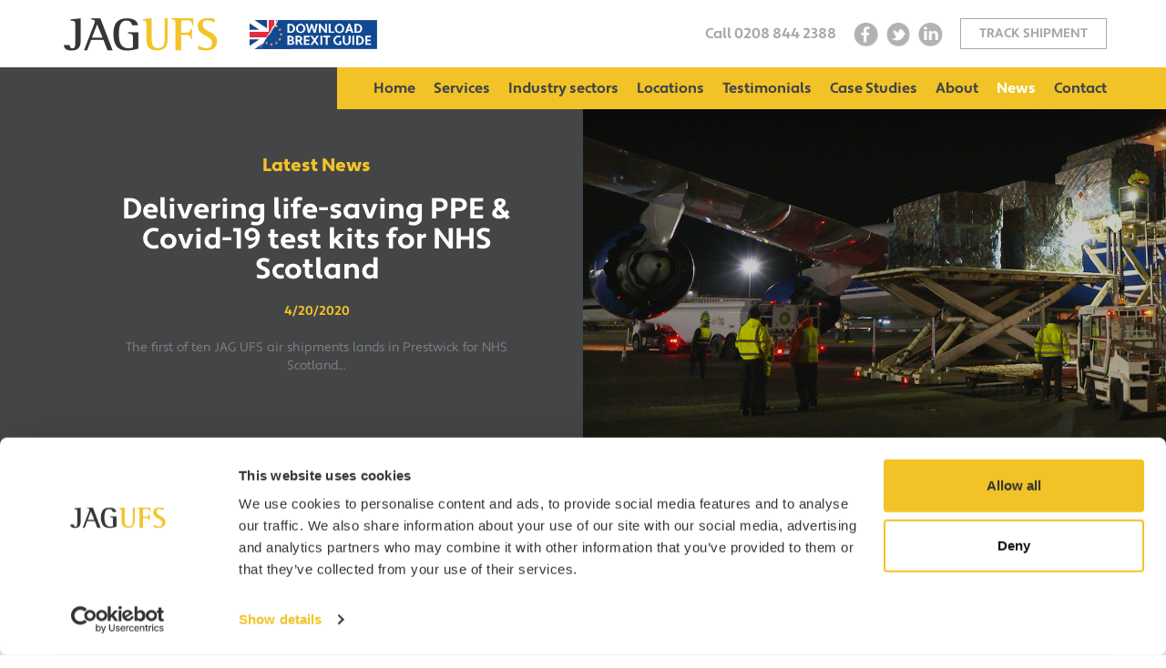

--- FILE ---
content_type: text/html; charset=utf-8
request_url: https://www.jagufs.com/news/Delivering-lifesaving-PPE--Covid19-test-kits-for-NHS-Scotland
body_size: 11543
content:
<!DOCTYPE html>
<html>
<head>
    <meta charset="utf-8" />
    <meta name="viewport" content="width=device-width, initial-scale=1.0">
    <title>JAGUFS - Delivering Powerful Logistics Solutions</title>
    <link rel="stylesheet" href="https://use.typekit.net/iph4ubq.css">
    <link href="https://fonts.googleapis.com/css?family=Roboto:400,700&display=swap" rel="stylesheet">
    <link rel="stylesheet" type="text/css" href="//cdn.jsdelivr.net/npm/slick-carousel@1.8.1/slick/slick.css" />
    <link href="/Content/css?v=Vu6IvdrX4Y0DXZC7FVzDt8a3_nhGa65HkUp_EKiEpUw1" rel="stylesheet"/>

    <base href="/">
    <script>
    (function (w, d, s, l, i) {
            w[l] = w[l] || []; w[l].push({
                'gtm.start':
                    new Date().getTime(), event: 'gtm.js'
            }); var f = d.getElementsByTagName(s)[0],
                j = d.createElement(s), dl = l != 'dataLayer' ? '&l=' + l : ''; j.async = true; j.src =
                    'https://www.googletagmanager.com/gtm.js?id=' + i + dl; f.parentNode.insertBefore(j, f);
        })(window, document, 'script', 'dataLayer', 'GTM-TPKV94X4');</script>
    
    <script src="/bundles/modernizr?v=inCVuEFe6J4Q07A0AcRsbJic_UE5MwpRMNGcOtk94TE1"></script>

</head>
<body>
    <noscript>
        <iframe src="https://www.googletagmanager.com/ns.html?id=GTM-TPKV94X4" height="0" width="0" style="display:none;visibility:hidden"></iframe>
    </noscript>
    <div class="navbar navbar-inverse navbar-fixed-top">
        <div class="container">
            <div class="navbar-header">
                <button type="button" class="navbar-toggle" data-toggle="collapse" data-target=".navbar-collapse">
                    <span class="icon-bar"></span>
                    <span class="icon-bar"></span>
                    <span class="icon-bar"></span>
                </button>
                <a href="/" class="navbar-brand"><img src="/images/jag-logo.png" /></a>
                <a href="/JAG-UFS-Brexit-Guide-2020.pdf" target="_blank"><img src="/images/Brexit-Button-TopBar.jpg" class="brexit-nav" /></a>
            </div>
            <div class="navbar-collapse collapse">
                <ul class="nav navbar-nav">
                    <li><a href="/">Home</a></li>
                    <li class="dropdown">
                        <a class="dropdown-toggle" data-toggle="dropdown" href="/services">
                            Services
                            <span class="caret"></span>
                        </a>
                        <ul class="dropdown-menu services-menu">
                            <li>
                                <a href="/services/air-freight">Air freight</a>
                                <div class="nav-details nd-air-freight">
                                    <div class="nav-text">
                                        What ever your requirements, our relationship with all major airlines
                                        ensures we can offer a choice of highly flexible solutions to meet your deadlines.
                                    </div>
                                </div>
                            </li>
                            <li>
                                <a href="/services/ocean-freight">Ocean freight</a>
                                <div class="nav-details nd-ocean-freight">
                                    <div class="nav-text">
                                        Whether general cargo or a special
                                        project, we have access to all
                                        equipment types and global
                                        consolidation services, ensuring a
                                        solution for all your ocean freight
                                        needs.
                                    </div>
                                </div>
                            </li>
                            <li>
                                <a href="/services/road-freight">Road freight</a>
                                <div class="nav-details nd-road-freight">
                                    <div class="nav-text">
                                        Offering standard full loads, groupage or dedicated hot shot deliveries, we offer tailored road freight solutions both domestically and internationally.
                                    </div>
                                </div>
                            </li>
                            <li>
                                <a href="/services/sea-air">Sea-air</a>
                                <div class="nav-details nd-sea-air">
                                    <div class="nav-text">
                                        Ocean Freight too slow? Air freight
                                        too expensive? we can tailor the
                                        perfect solution to reduce costs
                                        on air and improve on ocean
                                        transit times.
                                    </div>
                                </div>
                            </li>
                            <li>
                                <a href="/services/cross-trade">Cross trade</a>
                                <div class="nav-details nd-cross-trade">
                                    <div class="nav-text">
                                        Buying from one country and selling
                                        to another? With our global network,
                                        spanning 226 countries, we have a
                                        perfect solution for your cross-trade requirements.
                                    </div>
                                </div>
                            </li>
                            <li>
                                <a href="/services/3pl">Third-party logistics</a>
                                <div class="nav-details nd-third-party-logistics">
                                    <div class="nav-text">
                                        Outsource your operational
                                        logistics saving your time,
                                        reducing costs and shipping
                                        times whilst providing a better
                                        experience for your customers.
                                    </div>
                                </div>
                            </li>
                            <li>
                                <a href="/services/china-import">Importing from China</a>
                                <div class="nav-details nd-china-import">
                                    <div class="nav-text">
                                        Highly experienced staff
                                        on-the-ground in China and the UK
                                        provide an unbeatable, optimised
                                        and customised logistics solution
                                        for your business.
                                    </div>
                                </div>
                            </li>
                            <li>
                                <a href="/services/rail-service">Rail service</a>
                                <div class="nav-details nd-rail-service">
                                    <div class="nav-text">
                                        Connect East to West or West to East
                                        with more environmentally-friendly
                                        rail freight solutions for
                                        containerised or groupage logistical
                                        requirements.
                                    </div>
                                </div>
                            </li>
                            <li>
                                <a href="/services/freight-consultancy">Freight consultancy</a>
                                <div class="nav-details nd-freight-consultancy">
                                    <div class="nav-text">
                                        Let our “Freight Doctor service take
                                        away your logistics pain. We offer a
                                        free, no obligation review of your
                                        processes and prices. What have you got to lose?
                                    </div>
                                </div>
                            </li>
                            <li>
                                <a href="/services/warehousing">Warehousing</a>
                                <div class="nav-details nd-warehousing">
                                    <div class="nav-text">
                                        Our bespoke warehousing software gives you acess to your audit trail
                                        and live visibility of your stock, giving you completed control of your
                                        warehousing remotely.
                                    </div>
                                </div>
                            </li>
                            <li>
                                <a href="/services/onboard-couriers">Onboard couriers</a>
                                <div class="nav-details nd-onboard-couriers">
                                    <div class="nav-text">
                                        For urgent or time critical shipments, our fully trained onboard
                                        couriers will personally accompany your package to its final destination.
                                    </div>
                                </div>
                            </li>
                            <li>
                                <a href="/services/factory-auditing">Factory auditing</a>
                                <div class="nav-details nd-factory-auditing">
                                    <div class="nav-text">
                                        JAG UFS has partnered with I-OnAsia
                                        to offer support with due diligence
                                        and factory auditing to help you
                                        ensure quality, standards and peace
                                        of mind.
                                    </div>
                                </div>
                            </li>
                        </ul>
                    </li>
                    <li class="dropdown">
                        <a class="dropdown-toggle" data-toggle="dropdown" href="/industries">
                            Industry sectors
                            <span class="caret"></span>
                        </a>
                        <ul class="dropdown-menu industries-menu">
                            <li>
                                <a href="/industries/aerospace-and-aviation">Aerospace & aviation</a>
                                <div class="nav-details nd-aerospace">
                                    <div class="nav-text">
                                        Our expertise and response times keep aircraft in the air. We are on-call for urgent shipment 24/7, 365 days a year, serving the industry with
                                        just-in-time shipments.
                                    </div>
                                </div>
                            </li>
                            <li>
                                <a href="/industries/medical-and-pharmaceutical">Medical & pharmaceutical</a>
                                <div class="nav-details nd-medical">
                                    <div class="nav-text">
                                        From medical instruments to large scanning units, from a small box of life-saving medicine to full temperature-controlled Envirotainer’s, we have the solution.
                                    </div>
                                </div>
                            </li>
                            <li>
                                <a href="/industries/food-and-drink">Food & drink</a>
                                <div class="nav-details nd-food">
                                    <div class="nav-text">
                                        We pride ourselves on finding competitive solutions whilst guiding you through the minefield of health certifications and all other complexities.
                                    </div>
                                </div>
                            </li>
                            <li>
                                <a href="/industries/automotive-logistics">Automotive logistics</a>
                                <div class="nav-details nd-automotive">
                                    <div class="nav-text">
                                        We provide the perfect logistics solutions for all matters relating to the automotive industry, full
                                        just-in-time services operating 365 days a year, 24/7.
                                    </div>
                                </div>
                            </li>
                            <li>
                                <a href="/industries/pet-products">Pet products</a>
                                <div class="nav-details nd-pet-products">
                                    <div class="nav-text">
                                        The complex world of VET Certificates, Health Certificates for the importation on animal products can be extremely daunting. We have the expertise to guide you through.
                                    </div>
                                </div>
                            </li>
                            <li>
                                <a href="/industries/mining-logistics">Mining logistics</a>
                                <div class="nav-details nd-mining">
                                    <div class="nav-text">
                                        Global reach, expertise and decades of experience – we provide specialised logistics for heavy excavating equipment and remote locations. The perfect solution is just an email away.
                                    </div>
                                </div>
                            </li>
                            <li>
                                <a href="/industries/agricultural-equipment">Agricultural equipment</a>
                                <div class="nav-details nd-agricultural">
                                    <div class="nav-text">
                                        We help the agricultural industry keep producing. We are aware of the high costs of any production downtime, so our time critical service keeps producers producing!
                                    </div>
                                </div>
                            </li>
                            <li>
                                <a href="/industries/events-shows-and-exhibitions">Events, shows & exhibitions</a>
                                <div class="nav-details nd-events">
                                    <div class="nav-text">
                                        Our attention to detail and advance planning allows you to relax in the knowledge that your event, or exhibition or show equipment will be there waiting for you on arrival.
                                    </div>
                                </div>
                            </li>
                            <li>
                                <a href="/industries/retail-and-fashion">Retail & fashion</a>
                                <div class="nav-details nd-retail">
                                    <div class="nav-text">
                                        With the consumer demanding lower prices online and on the high street, the many options JAG UFS can offer, helps customer keep costs down and remain competitive in this sector.
                                    </div>
                                </div>
                            </li>
                            <li>
                                <a href="/industries/manufacturing-and-engineering">Manufacturing & engineering</a>
                                <div class="nav-details nd-manufacturing">
                                    <div class="nav-text">
                                        If a factory is on stop waiting for urgent parts, the costs can spiral out of control, we have the best logistics solutions covered 365 days a year, 24/7 – anytime, anywhere!
                                    </div>
                                </div>
                            </li>
                            <li>
                                <a href="/industries/project-cargo">Project cargo</a>
                                <div class="nav-details nd-project-cargo">
                                    <div class="nav-text">
                                        With extensive experience with oversized shipments, complex shipping requirements and remote destinations, we have the expertise to find your perfect solution.
                                    </div>
                                </div>
                            </li>
                            <li>
                                <a href="/industries/renewable-energy">Renewable energy</a>
                                <div class="nav-details nd-renewable">
                                    <div class="nav-text">
                                        Whether it is bio-energy, wind or solar energy, planning is often needed well in advance, we can assist at the detailed planning stages or at the last minute to meet your logistics needs.
                                    </div>
                                </div>
                            </li>
                            <li>
                                <a href="/industries/ship-spares">Ship spares</a>
                                <div class="nav-details nd-ship-spares">
                                    <div class="nav-text">
                                        A distressed vessel can cost ship owners dearly, keeping vessels in service is our priority – delivering parts fast to wherever they are needed internationally.
                                    </div>
                                </div>
                            </li>
                            <li>
                                <a href="/industries/beneficial-insects">Beneficial insects</a>
                                <div class="nav-details nd-beneficial-insects">
                                    <div class="nav-text">
                                        We have been shipping beneficial insects for over 30 years. Utilising our own vehicles, dedicated small vans and articulated refrigerated vehicles, we cover the UK and mainland Europe.
                                    </div>
                                </div>
                            </li>
                        </ul>
                    </li>
                    <li><a href="/locations">Locations</a></li>
                    <li><a href="/testimonials">Testimonials</a></li>
                    <li class="dropdown">
                        <a class="dropdown-toggle" data-toggle="dropdown" href="/case-studies">
                            Case Studies
                            <span class="caret"></span>
                        </a>
                        <ul class="dropdown-menu case-studies-menu">
                            <li><a href="/case-studies/delivering-hospital-beds-to-the-nhs-nightingale-north-east">Delivering hospital beds to the NHS Nightingale North East</a></li>
                            <li><a href="/case-studies/delivering-ppe-and-covid-19-tests-for-nhs-scotland">Delivering PPE & Covid-19 tests for NHS Scotland</a></li>
                            <li><a href="/case-studies/delivering-80-nillion-face-masks-and-ppe-for-nhs-wales">Delivering 80 Million Face Masks & PPE for NHS Wales</a></li>
                            <li><a href="/case-studies/importing-formula-d-cars-from-oman">Importing Formula D cars from Oman</a></li>
                            <li><a href="/case-studies/air-freight-import-from-china">Air freight import from China</a></li>
                            <li><a href="/case-studies/saving-a-toy-manufacturer-250000-per-year">Saving a toy manufacturer £250,000 per year</a></li>
                            <li><a href="/case-studies/predicting-the-unpredictable">Predicting the unpredictable</a></li>
                            <li><a href="/case-studies/moving-64-tons-from-china-to-liverpool">Moving 64 tons from China to Liverpool</a></li>
                            <li><a href="/case-studies">More..</a></li>
                        </ul>
                    </li>
                    <li class="dropdown">
                        <a class="dropdown-toggle" data-toggle="dropdown" href="/about-us">
                            About
                            <span class="caret"></span>
                        </a>
                        <ul class="dropdown-menu about-menu">
                            <li><a href="/about-us/meet-the-team">Meet the team</a></li>
                            <li><a href="/about-us/our-partners">Our partners</a></li>
                            <li><a href="/about-us/history-and-growth">History and growth</a></li>
                            <li><a href="/about-us/mission-statement">Mission statement</a></li>
                            <li><a href="/about-us/environmental-policy">Environmental policy</a></li>
                            <li><a href="/about-us/modern-slavery-statement">Modern Slavery Statement</a></li>
                            <li><a href="/about-us/privacy-policy">Privacy policy</a></li>
                        </ul>
                    </li>
                    <li><a href="/news" class="selected">News</a></li>
                    <li><a href="/contact">Contact</a></li>
                </ul>
            </div>
            <div class="header-links">
                <span class="hl-tel">Call 0208 844 2388</span>
                <a href="https://www.facebook.com/JAGUFSLogistics" target="_blank" class="hl-icon"><img src="/images/fb-icon.png" /></a>
                <a href="https://twitter.com/JagufsL" target="_blank" class="hl-icon"><img src="/images/tw-icon.png" /></a>
                <a href="https://www.linkedin.com/company/jag-ufs-logistics" target="_blank" class="hl-icon"><img src="/images/li-icon.png" /></a>
                <a href="https://www.jagufstrack.com" class="hl-track" target="_blank">TRACK SHIPMENT</a>
            </div>
        </div>
    </div>
    

<div class="dark-grey-bar" style="">
    <div class="container">
        <div class="split-boxes">
            <div class="text-center cs-top-box">
                <div class="cs-tag">Latest News</div>
                <div class="cs-title">Delivering life-saving PPE &amp; Covid-19 test kits for NHS Scotland</div>
                <div class="cs-intro">
                    4/20/2020
                </div>
                <div class="box-text">
                    The first of ten JAG UFS air shipments lands in Prestwick for NHS Scotland...

                </div>
            </div>
        </div>
    </div>
    <div class="case-studies-top-image" style="background-image:url('https://jagufsmanagement.azurewebsites.net/images/8aa3d4ea-8e48-4d08-873f-77e19dcdf042.jpg');"></div>
</div>
<div class="white-bar">
    <div class="container">
        <div class="row">
            <div class="col-sm-12 text-center text-padding">
                <div class="box-title" style="color: #F2C327;">
                    The first of ten JAG UFS air shipments lands in Prestwick for NHS Scotland
                </div>
                <div class="box-intro">
                    JAG UFS is proud to be working with Continuum Scotland delivering life-saving PPE and Covid-19 test kits for NHS Scotland.

                </div>
                <div class="box-text">
                    <p>JAG UFS&nbsp;has brought in the first of ten weekly&nbsp;shipments bound for&nbsp;NHS Scotland&nbsp;on a specialist flight&nbsp;from Shanghai to Glasgow Prestwick Airport.&nbsp;A Boeing 747 Freighter fully loaded with critical medical and personal protection equipment&nbsp;landed at Prestwick&nbsp;Airport at 3.15am Saturday morning, bringing the much-needed supplies to our heroic&nbsp;frontline healthcare workers.<br /><br />Worldwide shortages of&nbsp;personal protective wear and global need&nbsp;for Covid-19&nbsp;testing kits&nbsp;have resulted in huge demand for these critical supplies. Over the last three weeks, JAG UFS&#39;s&nbsp;teams in the UK and Shanghai have been working tirelessly with&nbsp;<a href="https://www.continuumscotland.com" target="_blank">Continuum Scotland</a>&nbsp;and&nbsp;<a href="https://www.unifi.id/en/home/" target="_blank">Unifi.id Movement Intelligence</a>&nbsp;to co-ordinate this essential&nbsp;supply chain&nbsp;and&nbsp;secure&nbsp;air freight services for NHS Scotland.</p>

<p><br />The first flight sees the&nbsp;delivery of&nbsp;10 million face masks, various&nbsp;PPE (Personal Protection Equipment)&nbsp;and Covid-19 virus testing kits, with the same planned over nine more weekly flights.</p>

<p>Once unloaded from the 12-hour flight, the cargo was transferred onto trucks&nbsp;headed to a number of warehouses. From there the supplies will be distributed to NHS hospitals, surgeries and other facilities in Scotland.</p>

<p>This shipment has made the headlines with coverage from&nbsp;BBC News, Sky News, The Mirror, Metro,&nbsp;The Herald, Daily Record, The Scotsman and many more.<br /><br /><strong><em>&ldquo;These essential medical supplies and PPE equipment are urgently required to support our NHS heroes&nbsp;during the COVID-19 crisis. It&rsquo;s essential frontline NHS staff can rely on the&nbsp;supplies they need to stay safe,&nbsp;protect themselves and the&nbsp;patients they are caring for.&nbsp;We are proud to continue to work with Continuum Scotland to provide regular,&nbsp;reliable logistics for these critical supplies.&rdquo;</em></strong><br />Gary Wilcox,&nbsp;CEO, JAG UFS</p>

<p><em><strong>&quot;I just want to thank you and your staff for the outstanding work and service in dealing with the very tight time frames we had to get the PPE in from China. It was pivotal in getting supplies to front line NHS staff and critically getting Covid clinics opened on time. We really can&rsquo;t thank you enough for all the effort you put in.&quot;</strong></em><br />Paul Sheedy&nbsp;FRSA, Unifi.id<br /><br /><br /><strong>Stay home. Protect the NHS. Save lives.</strong></p>
                    
                </div>
            </div>
        </div>
    </div>
</div>
<div class="grey-bar">
    <div class="container text-center text-padding">
        <div class="box-tag">INTERNATIONAL LOGISTICS</div>
        <div class="box-title">Powerful logistics solutions</div>
        <div class="services-bar">
            <div class="services-box sb-air-freight" onclick="window.location.href='/services/air-freight'">
                <div class="sb-title">Air Freight</div>
                <div class="sb-text">Whatever your requirements, our relationship with all major airlines ensures we can offer a choice of highly flexible solutions to meet your deadlines.</div>
                <a href="/services/air-freight" class="sb-link">Learn more</a>
            </div>
            <div class="services-box sb-ocean-freight" onclick="window.location.href='/services/ocean-freight'">
                <div class="sb-title">Ocean Freight</div>
                <div class="sb-text">Whether general cargo or a special project, we have access to all equipment types and global consolidation services, ensuring a solution for all your sea freight needs.</div>
                <a href="/services/ocean-freight" class="sb-link">Learn more</a>
            </div>
            <div class="services-box sb-road-freight" onclick="window.location.href='/services/road-freight'">
                <div class="sb-title">Road Freight</div>
                <div class="sb-text">Offering standard full loads, groupage or dedicated hot shot deliveries, we offer tailored road freight solutions both domestically and internationally. </div>
                <a href="/services/road-freight" class="sb-link">Learn more</a>
            </div>
            <div class="services-box sb-sea-air" onclick="window.location.href='/services/sea-air'">
                <div class="sb-title">Sea-Air</div>
                <div class="sb-text">Ocean Freight too slow? Air freight too expensive? we can tailor the perfect solution to reduce costs on air and improve on ocean transit times.</div>
                <a href="/services/sea-air" class="sb-link">Learn more</a>
            </div>
            <div class="services-box sb-cross-trade" onclick="window.location.href='/services/cross-trade'">
                <div class="sb-title">Cross Trade</div>
                <div class="sb-text">Buying from one country and selling to another? With our global network spanning 226 countries, we have a perfect solution for your cross-trade requirements.</div>
                <a href="/services/cross-trade" class="sb-link">Learn more</a>
            </div>
            <div class="services-box sb-rail-freight" onclick="window.location.href='/services/rail-service'">
                <div class="sb-title">Rail Freight</div>
                <div class="sb-text">Connect East to West or West to East with more environmentally-friendly rail freight solutions for containerised or groupage logistical requirements.</div>
                <a href="/services/rail-service" class="sb-link">Learn more</a>
            </div>
            <div class="services-box sb-consultancy" onclick="window.location.href='/services/freight-consultancy'">
                <div class="sb-title">Consultancy</div>
                <div class="sb-text">Let our “Freight Doctor service take away your logistics pain. We offer a free, no obligation review of your processes and prices. What have you got to lose?</div>
                <a href="/services/freight-consultancy" class="sb-link">Learn more</a>
            </div>
            <div class="services-box sb-warehousing" onclick="window.location.href='/services/warehousing'">
                <div class="sb-title">Warehousing</div>
                <div class="sb-text">Our bespoke warehousing software gives you access to your audit trail and live visibility of your stock, giving you complete control of your warehousing remotely.</div>
                <a href="/services/warehousing" class="sb-link">Learn more</a>
            </div>
            <div class="services-box sb-onboard-courier" onclick="window.location.href='/services/onboard-couriers'">
                <div class="sb-title">Onboard Courier</div>
                <div class="sb-text">For urgent and time critical shipments, our fully trained onboard couriers will personally accompany your package to its final destination.</div>
                <a href="/services/onboard-couriers" class="sb-link">Learn more</a>
            </div>
        </div>
    </div>
</div>

    <div class="dark-grey-bar">
        <div class="container">
            <div class="testimonals-bar">
                <div class="testimonal">&ldquo;Thank you everyone for making the process such a success. I know you all worked very hard behind the scenes to make it go so well and get them through customs. We really appreciate it.&rdquo;</div>
                <div class="testimonal">&ldquo;I am very impressed with the service. You have no idea how refreshing it is to work with a freight forwarder that is so efficient. Usually it’s like getting blood from a stone.&rdquo;</div>
                <div class="testimonal">&ldquo;I have had the pleasure of using JAG UFS for over 12 years now. They are a very friendly, professional business and are a pleasure to deal with.&rdquo;</div>
                <div class="testimonal">&ldquo;Your competitive approach with regards to delivery has enabled us to remain competitive with our pricing and we are gently increasing our market share. Thank you.&rdquo;</div>
                <div class="testimonal">&ldquo;Thank you. for your attention to our matters, I know that our business is small, but your service has been excellent.&rdquo;</div>
                <div class="testimonal">&ldquo;They bend over backwards to help and deliver, where no one else can!&rdquo;</div>
            </div>
        </div>
    </div>
<div class="grey-bar">
    <div class="container">
        <div class="row">
            <div class="col-sm-12 text-center text-padding">
                <form action="/newsletter" method="post" target="_blank" id="newsletter-form">
                    <div class="box-tag" style="margin-bottom:5px;">UPDATES</div>
                    <div class="box-title" style="margin-bottom:5px;">Subscribe</div>
                    <div class="box-text" style="margin-bottom:5px;">
                        <p>
                            Enter your email below to subscribe for JAG UFS
                            updates and relevant industry news.
                        </p>
                    </div>
                    <div class="box-small-text">
                        <p>
                            You can easily unsubscribe at any time using the link at the bottom of any of our emails, or by
                            <a href="/contact" style="color:#808285;text-decoration:underline;">emailing us</a>.
                            <a href="/about-us/privacy-policy" style="color:#808285;text-decoration:underline;">Click here to read our full privacy policy.</a>
                        </p>
                    </div>
                    <input type="email" name="email" class="form-control {required:true,email:true}" placeholder="Enter your email..." style="margin:auto;border-radius:0px;" />
                    <button class="btn btn-default btn-signup">SEND</button>
                    <div class="error" style="font-size:12px;"></div>
                </form>
            </div>
        </div>
    </div>
</div>

    <div class="bottom-box">
        <div class="container">
            <div class="row bottom-contacts">
                <div class="col-sm-3">
                    <div class="bc-title">UK Head Office</div>
                    <div class="bc-subTitle">London Heathrow</div>
                    <div class="bc-address">
                        Unit 2, Felthambrook Industrial <br />
                        Centre, Feltham, Middlesex. <br />
                        TW13 7DU. England
                    </div>
                    <div class="bc-link"><span>T</span> +44 (0) 208 844 2388</div>
                    <div class="bc-link"><span>F</span> +44 (0) 208 844 1939</div>
                    <div class="bc-link"><span>E</span> <a href="/cdn-cgi/l/email-protection#e186809398cf96888d828e99a18b8086948792cf828e8c"><span class="__cf_email__" data-cfemail="6b0c0a1912451c02070804132b010a0c1e0d1845080406">[email&#160;protected]</span></a></div>
                </div>
                <div class="col-sm-3">
                    <div class="bc-title">Far East Head Office</div>
                    <div class="bc-subTitle">Shenzhen, China</div>
                    <div class="bc-address">
                        Room 02, 11/F, Block East, Coffee Loft <br />
                        Office, No 12069 Shennan Road, <br />
                        NanShan District, Shenzhen, P.R. China
                    </div>
                    <div class="bc-link"><span>T</span> + 86 755 8665 5418</div>
                    <div class="bc-link"><span>F</span> + 86 755 8665 4919</div>
                    <div class="bc-link"><span>E</span> <a href="/cdn-cgi/l/email-protection#5b31343134752f3a351b313a3c2e3d2875383436753835"><span class="__cf_email__" data-cfemail="abc1c4c1c485dfcac5ebc1caccdecdd885c8c4c685c8c5">[email&#160;protected]</span></a></div>
                </div>
                <div class="col-sm-3">
                    <div class="bc-title">USA Head Office</div>
                    <div class="bc-subTitle">Atlanta, USA</div>
                    <div class="bc-address">
                        510 Plaza Drive <br />
                        Suite 1240, Atlanta,<br />
                        GA 30349, USA
                    </div>
                    <div class="bc-link"><span>T</span> +1 (678) 807-6900</div>
                    <div class="bc-link"><span>F</span> +1 (678) 807-6901</div>
                    <div class="bc-link"><span>E</span> <a href="/cdn-cgi/l/email-protection#1a6a7b77346a7b68697574695a707b7d6f7c6934797577"><span class="__cf_email__" data-cfemail="ff8f9e92d18f9e8d8c90918cbf959e988a998cd19c9092">[email&#160;protected]</span></a></div>
                </div>
                <div class="col-sm-3">
                    <div class="bc-title">News & Updates</div>
                    <div class="bc-subTitle">Subscribe today</div>
                    <div class="bc-address">Enter your email for JAG UFS updates and industry news.</div>
                    <form action="/newsletter" method="post" target="_blank" id="footer-newsletter-form" style="margin:5px 0px;position:relative;padding-right:62px;">
                        <input name="email" type="text" class="form-control footer-signup-input {required:true,email:true}" placeholder="Enter your email" />
                        <button type="submit" class="btn btn-default btn-footer">SEND</button>
                        <div class="error" style="font-size:12px;"></div>
                    </form>
                    <div style="font-size:9px;color:#808285;">
                        You can easily unsubscribe at any time using the link at the bottom of any of our emails, or by
                        <a href="/contact" style="color:#A7A9AC;text-decoration:underline;">emailing us</a>.
                        <a href="/about-us/privacy-policy" style="color:#A7A9AC;text-decoration:underline;">Click here to read our full privacy policy.</a>
                    </div>
                </div>
            </div>
            <div class="row bottom-nav">
                <div class="col-sm-3">
                    <ul>
                        <li><a href="/">Home</a></li>
                        <li><a href="/locations">Locations</a></li>
                        <li><a href="/testimonials">Testimonials</a></li>
                        <li>
                            <a href="/about-us/">About</a>
                            <ul>
                                <li><a href="/about-us/meet-the-team">Meet the team</a></li>
                                <li><a href="/about-us/our-partners">Our partners</a></li>
                                <li><a href="/about-us/history-and-growth">History and growth</a></li>
                                <li><a href="/about-us/mission-statement">Mission statement</a></li>
                                <li><a href="/about-us/environmental-policy">Environmental policy</a></li>
                                <li><a href="/about-us/modern-slavery-statement">Modern Slavery Statement</a></li>
                                <li><a href="/about-us/privacy-policy">Privacy policy</a></li>
                            </ul>
                        </li>
                        <li><a href="/news">News</a></li>
                        <li><a href="/contact">Contact us</a></li>
                    </ul>
                </div>
                <div class="col-sm-3">
                    <ul>
                        <li>
                            <a href="/services">Services</a>
                            <ul>
                                <li><a href="/services/air-freight">Air freight</a></li>
                                <li><a href="/services/ocean-freight">Ocean freight</a></li>
                                <li><a href="/services/road-freight">Road freight</a></li>
                                <li><a href="/services/sea-air">Sea-air</a></li>
                                <li><a href="/services/cross-trade">Cross trade</a></li>
                                <li><a href="/services/3pl">Third-party logistics</a></li>
                                <li><a href="/services/rail-service">Rail service</a></li>
                                <li><a href="/services/freight-consultancy">Freight consultancy</a></li>
                                <li><a href="/services/warehousing">Warehousing</a></li>
                                <li><a href="/services/onboard-couriers">Onboard couriers</a></li>
                                <li><a href="/services/factory-auditing">Factory auditing</a></li>
                            </ul>
                        </li>
                    </ul>
                </div>
                <div class="col-sm-3">
                    <ul>
                        <li>
                            <a href="/industries">Industry Sectors</a>
                            <ul>
                                <li><a href="/industries/aerospace-and-aviation">Aerospace & aviation</a></li>
                                <li><a href="/industries/medical-and-pharmaceutical">Medical & pharmaceutical</a></li>
                                <li><a href="/industries/food-and-drink">Food & drink</a></li>
                                <li><a href="/industries/automotive-logistics">Automotive logistics</a></li>
                                <li><a href="/industries/pet-products">Pet products</a></li>
                                <li><a href="/industries/mining-logistics">Mining logistics</a></li>
                                <li><a href="/industries/agricultural-equipment">Agricultural equipment</a></li>
                                <li><a href="/industries/events-shows-and-exhibitions">Events, shows & exhibitions</a></li>
                                <li><a href="/industries/retail-and-fashion">Retail & fashion</a></li>
                                <li><a href="/industries/manufacturing-and-engineering">Manufacturing & engineering</a></li>
                                <li><a href="/industries/project-cargo">Project cargo</a></li>
                                <li><a href="/industries/renewable-energy">Renewable energy</a></li>
                                <li><a href="/industries/ship-spares">Ship spares</a></li>
                                <li><a href="/industries/beneficial-insects">Beneficial insects</a></li>
                            </ul>
                        </li>
                    </ul>
                </div>
                <div class="col-sm-3" style="position:relative;">
                    <ul>
                        <li>
                            <a href="/case-studies">Case Studies</a>
                            <ul>
                                
                                <li><a href="/case-studies/delivering-hospital-beds-to-the-nhs-nightingale-north-east">Delivering hospital beds to the NHS Nightingale North East</a></li>
                                <li><a href="/case-studies/delivering-ppe-and-covid-19-tests-for-nhs-scotland">Delivering PPE & Covid-19 tests for NHS Scotland</a></li>
                                <li><a href="/case-studies/delivering-80-nillion-face-masks-and-ppe-for-nhs-wales">Delivering 80 Million Face Masks & PPE for NHS Wales</a></li>
                                <li><a href="/case-studies/importing-formula-d-cars-from-oman">Importing Formula D cars from Oman</a></li>
                                <li><a href="/case-studies/air-freight-import-from-china">Air freight import from China</a></li>
                                <li><a href="/case-studies/saving-a-toy-manufacturer-250000-per-year">Saving a toy manufacturer £250,000 per year</a></li>
                                <li><a href="/case-studies/predicting-the-unpredictable">Predicting the unpredictable</a></li>
                                <li><a href="/case-studies/moving-64-tons-from-china-to-liverpool">Moving 64 tons from China to Liverpool</a></li>
                                
                            </ul>
                        </li>
                    </ul>
                    <div class="footer-links">
                        <a href="https://www.facebook.com/JAGUFSLogistics" target="_blank" class="hl-icon"><img src="/images/fb-icon.png" /></a>
                        <a href="https://twitter.com/JagufsL" target="_blank" class="hl-icon"><img src="/images/tw-icon.png" /></a>
                        <a href="https://www.linkedin.com/company/jag-ufs-logistics" target="_blank" class="hl-icon"><img src="/images/li-icon.png" /></a>
                    </div>
                </div>
            </div>
        </div>
    </div>
    <footer>
        <div class="container" style="padding:3vh 5vw;font-size:11px;">
            <p>&copy; 2026 JAG UFS Group. All rights reserved. JAG UFS is a trademark of JAG UFS Group. All content, trademarks, artwork and associated imagery are trademarks and/or copyright material of their owners. All goods handled and business undertaken subject to our standard trading conditions which are available on request.</p>
        </div>
    </footer>
    <div class="modal fade" id="ShippingTermModal" tabindex="-1" role="dialog" aria-labelledby="ShippingTermModalTitle">
        <div class="modal-dialog" role="document">
            <div class="modal-content">
                <div class="modal-header" style="border:0px;">
                    <button type="button" class="close" data-dismiss="modal" aria-label="Close"><span aria-hidden="true">&times;</span></button>
                </div>
                <div class="modal-body" style="text-align:center;">
                    <h4 class="modal-title" id="ShippingTermModal" style="font-weight: 700;font-size: 26px;color: #F2C327;line-height: 1.05;margin-bottom: 10px;margin-top:-20px;">Shipping terms</h4>
                    <br />
                    <p>
                        <b>FOB/FCA</b><br />
                        The seller is responsible for getting the shipment to the forwarders warehouse and all other local charges at origin. FOB stands for Free On Board. FCA stands for Free Carrier At Named Place
                    </p>
                    <p>
                        <b>Ex-Works / EXW</b><br />
                        Ex-Works or EXW is when the seller places the goods at the disposal of the buyer at the seller’s premises or at another named place (i.e. works, factory, warehouse, etc.) Or local origin charges are on a collect basis for responsibility of the buyer.
                    </p>
                    <p>
                        <b>C&F / CFR</b><br />
                        Previously known as CFR & CNF, C&F means that the seller must pay the costs and freight necessary to bring the goods to a named port of destination and must also procure marine insurance against the buyer's risk or loss to the goods during the carriage. C&F stands for Cost & Freight and is always stated as C&F port of importation.
                    </p>
                    <p>
                        All risk insurance is not covered automatically, if you require an estimate for insurance, please email
                    </p>
                </div>
            </div>
        </div>
    </div>
    <script data-cfasync="false" src="/cdn-cgi/scripts/5c5dd728/cloudflare-static/email-decode.min.js"></script><script src="/bundles/jquery?v=2u0aRenDpYxArEyILB59ETSCA2cfQkSMlxb6jbMBqf81"></script>

    <script src="/bundles/bootstrap?v=M4Nk6kIOwMFflsEKET0iPL9i5YBqbzMzvUOrd8gyCnw1"></script>

    <script type="text/javascript" src="//cdn.jsdelivr.net/npm/slick-carousel@1.8.1/slick/slick.min.js"></script>
    <script src="/Scripts/jquery.form.min.js"></script>
    <script src="/Scripts/jquery.validate.min.js"></script>
    <script src="/Scripts/jquery.validate.unobtrusive.min.js"></script>
    <script type='text/javascript'>
        $(document).ready(function () {
            //jQuery.validator.addMethod("placeholder", function (value, element) {
            //    var r = $(element).rules();
            //    var req = (this.objectLength(r)) ? r.required : false;
            //    return !req || (value != $(element).attr("placeholder"));
            //}, $.validator.messages.required);
            //$("#enquiry-form").validate({
            //    rules: {
            //        contactName: { required: true }
            //    },
            //    messages: {
            //        contactName: "Please enter your name"
            //    }
            //});
            //var options = {
            //    target: '#form-response',
            //    beforeSubmit: validate,
            //    beforeSerialize: function ($form, options) {
            //        $form.find('[placeholder]').each(function (i, n) {
            //            if ($(n).val() == $(n).attr("placeholder")) {
            //                $(n).val('');
            //            }
            //        });
            //        return true;
            //    },
            //    success: showResponse
            //};
            //$('#enquiry-form').ajaxForm(options);
            $("#newsletter-form").validate({
                errorLabelContainer: $("#newsletter-form div.error"),
                submitHandler: function (form) {
                    var f = $("#newsletter-form");
                    var action = f.attr("action");
                    var serializedForm = f.serialize();
                    $.post(action,
                        serializedForm,
                        function () {
                            alert("Thank you, your email address has been added to our database.");
                        });
                    return false;
                }
            });
            $("#footer-newsletter-form").validate({
                errorLabelContainer: $("#footer-newsletter-form div.error"),
                submitHandler: function (form) {
                    var f = $("#footer-newsletter-form");
                    var action = f.attr("action");
                    var serializedForm = f.serialize();
                    $.post(action,
                        serializedForm,
                        function () {
                            alert("Thank you, your email address has been added to our database.");
                        });
                    return false;
                }
            });
        });
        //function validate(formData, jqForm, options) {
        //    return $('#enquiry-form').valid();
        //}
        //function showResponse(data, status, xhr, $form) {
        //    var $responseOutput = $("#form-response");
        //    $form = $('#enquiry-form');
        //    //alert(data);

        //    //if (1 == data.mailSent) {
        //    $responseOutput.addClass('sent-ok');
        //    $form.resetForm();
        //    //}
        //    //$responseOutput.append(data.message).slideDown('fast');
        //    $responseOutput.append("Thank you, we’ll get back to you soon.").slideDown('fast');
        //    $responseOutput.attr('role', 'alert');
        //}
    </script>
    
    <script type="text/javascript">
        $(document).ready(function () {
            $('.services-bar').slick({
                slidesToShow: 3,
                slidesToScroll: 3,
                autoplay: true,
                arrows: true,
                responsive: [
                    {
                        breakpoint: 768,
                        settings: {
                            slidesToShow: 2,
                            slidesToScroll: 2
                        }
                    },
                    {
                        breakpoint: 480,
                        settings: {
                            slidesToShow: 1,
                            slidesToScroll: 1
                        }
                    }
                ]
            });
            $('.services-bar').show();
            $('.testimonals-bar').slick({
                slidesToShow: 4,
                slidesToScroll: 4,
                autoplay: true,
                arrows: true,
                responsive: [
                    {
                        breakpoint: 1200,
                        settings: {
                            slidesToShow: 3,
                            slidesToScroll: 3
                        }
                    },
                    {
                        breakpoint: 768,
                        settings: {
                            slidesToShow: 2,
                            slidesToScroll: 2
                        }
                    },
                    {
                        breakpoint: 480,
                        settings: {
                            slidesToShow: 1,
                            slidesToScroll: 1
                        }
                    }
                ]
            });
            $('.testimonals-bar').show();
        });
    </script>

    <script type="text/javascript" src="https://ajax.googleapis.com/ajax/libs/angularjs/1.5.8/angular.min.js"></script>
    <script type="text/javascript" src="https://ajax.googleapis.com/ajax/libs/angularjs/1.5.3/angular-route.min.js"></script>
    <script type="text/javascript" src="https://ajax.googleapis.com/ajax/libs/angularjs/1.5.3/angular-animate.min.js"></script>
    <script type="text/javascript" src="https://ajax.googleapis.com/ajax/libs/angularjs/1.5.3/angular-touch.min.js"></script>
    <script type="text/javascript" src="//cdnjs.cloudflare.com/ajax/libs/angular-ui-bootstrap/1.3.3/ui-bootstrap-tpls.min.js"></script>
    <script type="text/javascript">
        var quoteApp = angular.module('quoteApp', ['ngRoute', 'ngAnimate', 'ngTouch', 'ui.bootstrap']);
        quoteApp.config(function ($locationProvider) {
            $locationProvider.html5Mode(true);
            $locationProvider.hashPrefix('!');
        });
        quoteApp.controller('QuoteController', function ($scope, $http, $location) {
            $scope.quote = {};
            $scope.quote.ContactMethod = 'Phone';
            $scope.quoteID = null;
            $scope.InitialForm = true;
            $scope.SecondForm = false;
            $scope.Completed = false;
            $scope.InitialSubmit = function ($event) {
                $event.preventDefault();
                $scope.InitialForm = false;
                $scope.SecondForm = true;
                $http.post('/api/quote/initial', $scope.quote).
                    then(function (response) {
                        if (response.data.created) {
                            $scope.quote.ID = response.data.quoteID;
                        } else {
                            //alert(response.data.errorMessage);
                        }
                    }, function (response) {
                        //$scope.data = response.data || 'Request failed';
                        //$scope.status = response.status;
                        //alert("Error, please try again.");
                    });
            }
            $scope.SecondSubmit = function ($event, quote) {
                $event.preventDefault();
                $scope.SecondForm = false;
                $scope.Completed = true;
                $http.post('/api/quote/second', $scope.quote).
                    then(function (response) {
                        if (response.data.created) {
                            // Submitted.
                        } else {
                            alert(response.data.errorMessage);
                        }
                    }, function (response) {
                        //$scope.data = response.data || 'Request failed';
                        //$scope.status = response.status;
                        //alert("Error, please try again.");
                    });
            }
            switch ($location.url()) {
                case "/instant-quote/corporate":
                    break;
                case "/instant-quote/massage-treatments":
                    break;
                case "/instant-quote/massage-treatments/chair-massage":
                    $scope.quote = { ServiceTypeID: 1 };
                    $scope.massageTreatments = true;
                    $scope.hideEvents = true;
                    break;
            }
            $scope.clear = function () {
                $scope.quote.Date = null;
            };

            $scope.loaded = true;
        });
    </script>
<script defer src="https://static.cloudflareinsights.com/beacon.min.js/vcd15cbe7772f49c399c6a5babf22c1241717689176015" integrity="sha512-ZpsOmlRQV6y907TI0dKBHq9Md29nnaEIPlkf84rnaERnq6zvWvPUqr2ft8M1aS28oN72PdrCzSjY4U6VaAw1EQ==" data-cf-beacon='{"version":"2024.11.0","token":"8c90e963cfc84a6690ed2d15691e830f","r":1,"server_timing":{"name":{"cfCacheStatus":true,"cfEdge":true,"cfExtPri":true,"cfL4":true,"cfOrigin":true,"cfSpeedBrain":true},"location_startswith":null}}' crossorigin="anonymous"></script>
</body>
</html>


--- FILE ---
content_type: text/css;charset=utf-8
request_url: https://use.typekit.net/iph4ubq.css
body_size: 507
content:
/*
 * The Typekit service used to deliver this font or fonts for use on websites
 * is provided by Adobe and is subject to these Terms of Use
 * http://www.adobe.com/products/eulas/tou_typekit. For font license
 * information, see the list below.
 *
 * apertura:
 *   - http://typekit.com/eulas/00000000000000003b9b298a
 *   - http://typekit.com/eulas/00000000000000003b9b298c
 *   - http://typekit.com/eulas/00000000000000003b9b298f
 *   - http://typekit.com/eulas/00000000000000003b9b2990
 *
 * © 2009-2026 Adobe Systems Incorporated. All Rights Reserved.
 */
/*{"last_published":"2019-12-31 19:09:19 UTC"}*/

@import url("https://p.typekit.net/p.css?s=1&k=iph4ubq&ht=tk&f=608.610.612.614&a=678823&app=typekit&e=css");

@font-face {
font-family:"apertura";
src:url("https://use.typekit.net/af/a94c5e/00000000000000003b9b298a/27/l?primer=7cdcb44be4a7db8877ffa5c0007b8dd865b3bbc383831fe2ea177f62257a9191&fvd=n4&v=3") format("woff2"),url("https://use.typekit.net/af/a94c5e/00000000000000003b9b298a/27/d?primer=7cdcb44be4a7db8877ffa5c0007b8dd865b3bbc383831fe2ea177f62257a9191&fvd=n4&v=3") format("woff"),url("https://use.typekit.net/af/a94c5e/00000000000000003b9b298a/27/a?primer=7cdcb44be4a7db8877ffa5c0007b8dd865b3bbc383831fe2ea177f62257a9191&fvd=n4&v=3") format("opentype");
font-display:auto;font-style:normal;font-weight:400;font-stretch:normal;
}

@font-face {
font-family:"apertura";
src:url("https://use.typekit.net/af/d9ccb7/00000000000000003b9b298c/27/l?primer=7cdcb44be4a7db8877ffa5c0007b8dd865b3bbc383831fe2ea177f62257a9191&fvd=n5&v=3") format("woff2"),url("https://use.typekit.net/af/d9ccb7/00000000000000003b9b298c/27/d?primer=7cdcb44be4a7db8877ffa5c0007b8dd865b3bbc383831fe2ea177f62257a9191&fvd=n5&v=3") format("woff"),url("https://use.typekit.net/af/d9ccb7/00000000000000003b9b298c/27/a?primer=7cdcb44be4a7db8877ffa5c0007b8dd865b3bbc383831fe2ea177f62257a9191&fvd=n5&v=3") format("opentype");
font-display:auto;font-style:normal;font-weight:500;font-stretch:normal;
}

@font-face {
font-family:"apertura";
src:url("https://use.typekit.net/af/f53128/00000000000000003b9b298f/27/l?primer=7cdcb44be4a7db8877ffa5c0007b8dd865b3bbc383831fe2ea177f62257a9191&fvd=n7&v=3") format("woff2"),url("https://use.typekit.net/af/f53128/00000000000000003b9b298f/27/d?primer=7cdcb44be4a7db8877ffa5c0007b8dd865b3bbc383831fe2ea177f62257a9191&fvd=n7&v=3") format("woff"),url("https://use.typekit.net/af/f53128/00000000000000003b9b298f/27/a?primer=7cdcb44be4a7db8877ffa5c0007b8dd865b3bbc383831fe2ea177f62257a9191&fvd=n7&v=3") format("opentype");
font-display:auto;font-style:normal;font-weight:700;font-stretch:normal;
}

@font-face {
font-family:"apertura";
src:url("https://use.typekit.net/af/08dc22/00000000000000003b9b2990/27/l?primer=7cdcb44be4a7db8877ffa5c0007b8dd865b3bbc383831fe2ea177f62257a9191&fvd=n8&v=3") format("woff2"),url("https://use.typekit.net/af/08dc22/00000000000000003b9b2990/27/d?primer=7cdcb44be4a7db8877ffa5c0007b8dd865b3bbc383831fe2ea177f62257a9191&fvd=n8&v=3") format("woff"),url("https://use.typekit.net/af/08dc22/00000000000000003b9b2990/27/a?primer=7cdcb44be4a7db8877ffa5c0007b8dd865b3bbc383831fe2ea177f62257a9191&fvd=n8&v=3") format("opentype");
font-display:auto;font-style:normal;font-weight:800;font-stretch:normal;
}

.tk-apertura { font-family: "apertura",sans-serif; }
